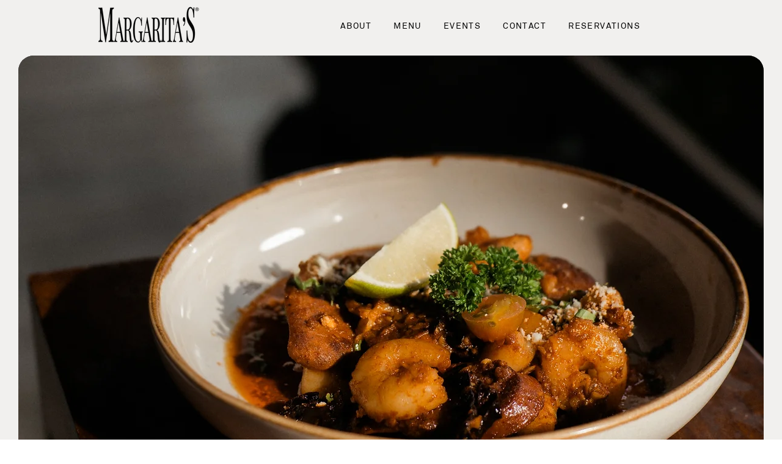

--- FILE ---
content_type: text/css; charset=utf-8
request_url: https://www.margaritasrestaurante.com/_serverless/pro-gallery-css-v4-server/layoutCss?ver=2&id=comp-l6it2bvb&items=3670_4000_6000%7C3626_3652_4565&container=1454_1220_725_720&options=layoutParams_cropRatio:1%7ClayoutParams_structure_galleryRatio_value:0%7ClayoutParams_repeatingGroupTypes:%7ClayoutParams_gallerySpacing:0%7CgroupTypes:1%7CnumberOfImagesPerRow:2%7CfixedColumns:2%7CcollageAmount:0%7CtextsVerticalPadding:0%7CtextsHorizontalPadding:0%7CcalculateTextBoxHeightMode:MANUAL%7CtargetItemSize:533%7CcubeRatio:1%7CexternalInfoHeight:0%7CexternalInfoWidth:0%7CisRTL:false%7CisVertical:true%7CminItemSize:50%7CgroupSize:1%7CchooseBestGroup:true%7CcubeImages:true%7CcubeType:fill%7CsmartCrop:false%7CcollageDensity:0%7CimageMargin:0%7ChasThumbnails:false%7CgalleryThumbnailsAlignment:bottom%7CgridStyle:1%7CtitlePlacement:SHOW_ON_HOVER%7CarrowsSize:23%7CslideshowInfoSize:200%7CimageInfoType:NO_BACKGROUND%7CtextBoxHeight:0%7CscrollDirection:0%7CgalleryLayout:2%7CgallerySizeType:smart%7CgallerySize:45%7CcropOnlyFill:false%7CnumberOfImagesPerCol:1%7CgroupsPerStrip:0%7Cscatter:0%7CenableInfiniteScroll:true%7CthumbnailSpacings:5%7CarrowsPosition:0%7CthumbnailSize:120%7CcalculateTextBoxWidthMode:PERCENT%7CtextBoxWidthPercent:50%7CuseMaxDimensions:false%7CrotatingGroupTypes:%7CrotatingCropRatios:%7CgallerySizePx:0%7CplaceGroupsLtr:false
body_size: -129
content:
#pro-gallery-comp-l6it2bvb [data-hook="item-container"][data-idx="0"].gallery-item-container{opacity: 1 !important;display: block !important;transition: opacity .2s ease !important;top: 0px !important;left: 0px !important;right: auto !important;height: 610px !important;width: 610px !important;} #pro-gallery-comp-l6it2bvb [data-hook="item-container"][data-idx="0"] .gallery-item-common-info-outer{height: 100% !important;} #pro-gallery-comp-l6it2bvb [data-hook="item-container"][data-idx="0"] .gallery-item-common-info{height: 100% !important;width: 100% !important;} #pro-gallery-comp-l6it2bvb [data-hook="item-container"][data-idx="0"] .gallery-item-wrapper{width: 610px !important;height: 610px !important;margin: 0 !important;} #pro-gallery-comp-l6it2bvb [data-hook="item-container"][data-idx="0"] .gallery-item-content{width: 610px !important;height: 610px !important;margin: 0px 0px !important;opacity: 1 !important;} #pro-gallery-comp-l6it2bvb [data-hook="item-container"][data-idx="0"] .gallery-item-hover{width: 610px !important;height: 610px !important;opacity: 1 !important;} #pro-gallery-comp-l6it2bvb [data-hook="item-container"][data-idx="0"] .item-hover-flex-container{width: 610px !important;height: 610px !important;margin: 0px 0px !important;opacity: 1 !important;} #pro-gallery-comp-l6it2bvb [data-hook="item-container"][data-idx="0"] .gallery-item-wrapper img{width: 100% !important;height: 100% !important;opacity: 1 !important;} #pro-gallery-comp-l6it2bvb [data-hook="item-container"][data-idx="1"].gallery-item-container{opacity: 1 !important;display: block !important;transition: opacity .2s ease !important;top: 0px !important;left: 610px !important;right: auto !important;height: 610px !important;width: 610px !important;} #pro-gallery-comp-l6it2bvb [data-hook="item-container"][data-idx="1"] .gallery-item-common-info-outer{height: 100% !important;} #pro-gallery-comp-l6it2bvb [data-hook="item-container"][data-idx="1"] .gallery-item-common-info{height: 100% !important;width: 100% !important;} #pro-gallery-comp-l6it2bvb [data-hook="item-container"][data-idx="1"] .gallery-item-wrapper{width: 610px !important;height: 610px !important;margin: 0 !important;} #pro-gallery-comp-l6it2bvb [data-hook="item-container"][data-idx="1"] .gallery-item-content{width: 610px !important;height: 610px !important;margin: 0px 0px !important;opacity: 1 !important;} #pro-gallery-comp-l6it2bvb [data-hook="item-container"][data-idx="1"] .gallery-item-hover{width: 610px !important;height: 610px !important;opacity: 1 !important;} #pro-gallery-comp-l6it2bvb [data-hook="item-container"][data-idx="1"] .item-hover-flex-container{width: 610px !important;height: 610px !important;margin: 0px 0px !important;opacity: 1 !important;} #pro-gallery-comp-l6it2bvb [data-hook="item-container"][data-idx="1"] .gallery-item-wrapper img{width: 100% !important;height: 100% !important;opacity: 1 !important;} #pro-gallery-comp-l6it2bvb .pro-gallery-prerender{height:610px !important;}#pro-gallery-comp-l6it2bvb {height:610px !important; width:1220px !important;}#pro-gallery-comp-l6it2bvb .pro-gallery-margin-container {height:610px !important;}#pro-gallery-comp-l6it2bvb .pro-gallery {height:610px !important; width:1220px !important;}#pro-gallery-comp-l6it2bvb .pro-gallery-parent-container {height:610px !important; width:1220px !important;}

--- FILE ---
content_type: text/css; charset=utf-8
request_url: https://www.margaritasrestaurante.com/_serverless/pro-gallery-css-v4-server/layoutCss?ver=2&id=comp-md5ja7a7&items=3359_4000_6000%7C3608_2400_3000%7C3465_4000_6000%7C3559_1945_2432&container=3900_1220_1450_720&options=layoutParams_cropRatio:1%7ClayoutParams_structure_galleryRatio_value:0%7ClayoutParams_repeatingGroupTypes:%7ClayoutParams_gallerySpacing:0%7CgroupTypes:1%7CnumberOfImagesPerRow:2%7CfixedColumns:2%7CcollageAmount:0%7CtextsVerticalPadding:0%7CtextsHorizontalPadding:0%7CcalculateTextBoxHeightMode:MANUAL%7CtargetItemSize:533%7CcubeRatio:1%7CexternalInfoHeight:0%7CexternalInfoWidth:0%7CisRTL:false%7CisVertical:true%7CminItemSize:50%7CgroupSize:1%7CchooseBestGroup:true%7CcubeImages:true%7CcubeType:fill%7CsmartCrop:false%7CcollageDensity:0%7CimageMargin:0%7ChasThumbnails:false%7CgalleryThumbnailsAlignment:bottom%7CgridStyle:1%7CtitlePlacement:SHOW_ON_HOVER%7CarrowsSize:23%7CslideshowInfoSize:200%7CimageInfoType:NO_BACKGROUND%7CtextBoxHeight:0%7CscrollDirection:0%7CgalleryLayout:2%7CgallerySizeType:smart%7CgallerySize:45%7CcropOnlyFill:false%7CnumberOfImagesPerCol:1%7CgroupsPerStrip:0%7Cscatter:0%7CenableInfiniteScroll:true%7CthumbnailSpacings:5%7CarrowsPosition:0%7CthumbnailSize:120%7CcalculateTextBoxWidthMode:PERCENT%7CtextBoxWidthPercent:50%7CuseMaxDimensions:false%7CrotatingGroupTypes:%7CrotatingCropRatios:%7CgallerySizePx:0%7CplaceGroupsLtr:false
body_size: -268
content:
#pro-gallery-comp-md5ja7a7 [data-hook="item-container"][data-idx="0"].gallery-item-container{opacity: 1 !important;display: block !important;transition: opacity .2s ease !important;top: 0px !important;left: 0px !important;right: auto !important;height: 610px !important;width: 610px !important;} #pro-gallery-comp-md5ja7a7 [data-hook="item-container"][data-idx="0"] .gallery-item-common-info-outer{height: 100% !important;} #pro-gallery-comp-md5ja7a7 [data-hook="item-container"][data-idx="0"] .gallery-item-common-info{height: 100% !important;width: 100% !important;} #pro-gallery-comp-md5ja7a7 [data-hook="item-container"][data-idx="0"] .gallery-item-wrapper{width: 610px !important;height: 610px !important;margin: 0 !important;} #pro-gallery-comp-md5ja7a7 [data-hook="item-container"][data-idx="0"] .gallery-item-content{width: 610px !important;height: 610px !important;margin: 0px 0px !important;opacity: 1 !important;} #pro-gallery-comp-md5ja7a7 [data-hook="item-container"][data-idx="0"] .gallery-item-hover{width: 610px !important;height: 610px !important;opacity: 1 !important;} #pro-gallery-comp-md5ja7a7 [data-hook="item-container"][data-idx="0"] .item-hover-flex-container{width: 610px !important;height: 610px !important;margin: 0px 0px !important;opacity: 1 !important;} #pro-gallery-comp-md5ja7a7 [data-hook="item-container"][data-idx="0"] .gallery-item-wrapper img{width: 100% !important;height: 100% !important;opacity: 1 !important;} #pro-gallery-comp-md5ja7a7 [data-hook="item-container"][data-idx="1"].gallery-item-container{opacity: 1 !important;display: block !important;transition: opacity .2s ease !important;top: 0px !important;left: 610px !important;right: auto !important;height: 610px !important;width: 610px !important;} #pro-gallery-comp-md5ja7a7 [data-hook="item-container"][data-idx="1"] .gallery-item-common-info-outer{height: 100% !important;} #pro-gallery-comp-md5ja7a7 [data-hook="item-container"][data-idx="1"] .gallery-item-common-info{height: 100% !important;width: 100% !important;} #pro-gallery-comp-md5ja7a7 [data-hook="item-container"][data-idx="1"] .gallery-item-wrapper{width: 610px !important;height: 610px !important;margin: 0 !important;} #pro-gallery-comp-md5ja7a7 [data-hook="item-container"][data-idx="1"] .gallery-item-content{width: 610px !important;height: 610px !important;margin: 0px 0px !important;opacity: 1 !important;} #pro-gallery-comp-md5ja7a7 [data-hook="item-container"][data-idx="1"] .gallery-item-hover{width: 610px !important;height: 610px !important;opacity: 1 !important;} #pro-gallery-comp-md5ja7a7 [data-hook="item-container"][data-idx="1"] .item-hover-flex-container{width: 610px !important;height: 610px !important;margin: 0px 0px !important;opacity: 1 !important;} #pro-gallery-comp-md5ja7a7 [data-hook="item-container"][data-idx="1"] .gallery-item-wrapper img{width: 100% !important;height: 100% !important;opacity: 1 !important;} #pro-gallery-comp-md5ja7a7 [data-hook="item-container"][data-idx="2"].gallery-item-container{opacity: 1 !important;display: block !important;transition: opacity .2s ease !important;top: 610px !important;left: 0px !important;right: auto !important;height: 610px !important;width: 610px !important;} #pro-gallery-comp-md5ja7a7 [data-hook="item-container"][data-idx="2"] .gallery-item-common-info-outer{height: 100% !important;} #pro-gallery-comp-md5ja7a7 [data-hook="item-container"][data-idx="2"] .gallery-item-common-info{height: 100% !important;width: 100% !important;} #pro-gallery-comp-md5ja7a7 [data-hook="item-container"][data-idx="2"] .gallery-item-wrapper{width: 610px !important;height: 610px !important;margin: 0 !important;} #pro-gallery-comp-md5ja7a7 [data-hook="item-container"][data-idx="2"] .gallery-item-content{width: 610px !important;height: 610px !important;margin: 0px 0px !important;opacity: 1 !important;} #pro-gallery-comp-md5ja7a7 [data-hook="item-container"][data-idx="2"] .gallery-item-hover{width: 610px !important;height: 610px !important;opacity: 1 !important;} #pro-gallery-comp-md5ja7a7 [data-hook="item-container"][data-idx="2"] .item-hover-flex-container{width: 610px !important;height: 610px !important;margin: 0px 0px !important;opacity: 1 !important;} #pro-gallery-comp-md5ja7a7 [data-hook="item-container"][data-idx="2"] .gallery-item-wrapper img{width: 100% !important;height: 100% !important;opacity: 1 !important;} #pro-gallery-comp-md5ja7a7 [data-hook="item-container"][data-idx="3"]{display: none !important;} #pro-gallery-comp-md5ja7a7 .pro-gallery-prerender{height:1220px !important;}#pro-gallery-comp-md5ja7a7 {height:1220px !important; width:1220px !important;}#pro-gallery-comp-md5ja7a7 .pro-gallery-margin-container {height:1220px !important;}#pro-gallery-comp-md5ja7a7 .pro-gallery {height:1220px !important; width:1220px !important;}#pro-gallery-comp-md5ja7a7 .pro-gallery-parent-container {height:1220px !important; width:1220px !important;}